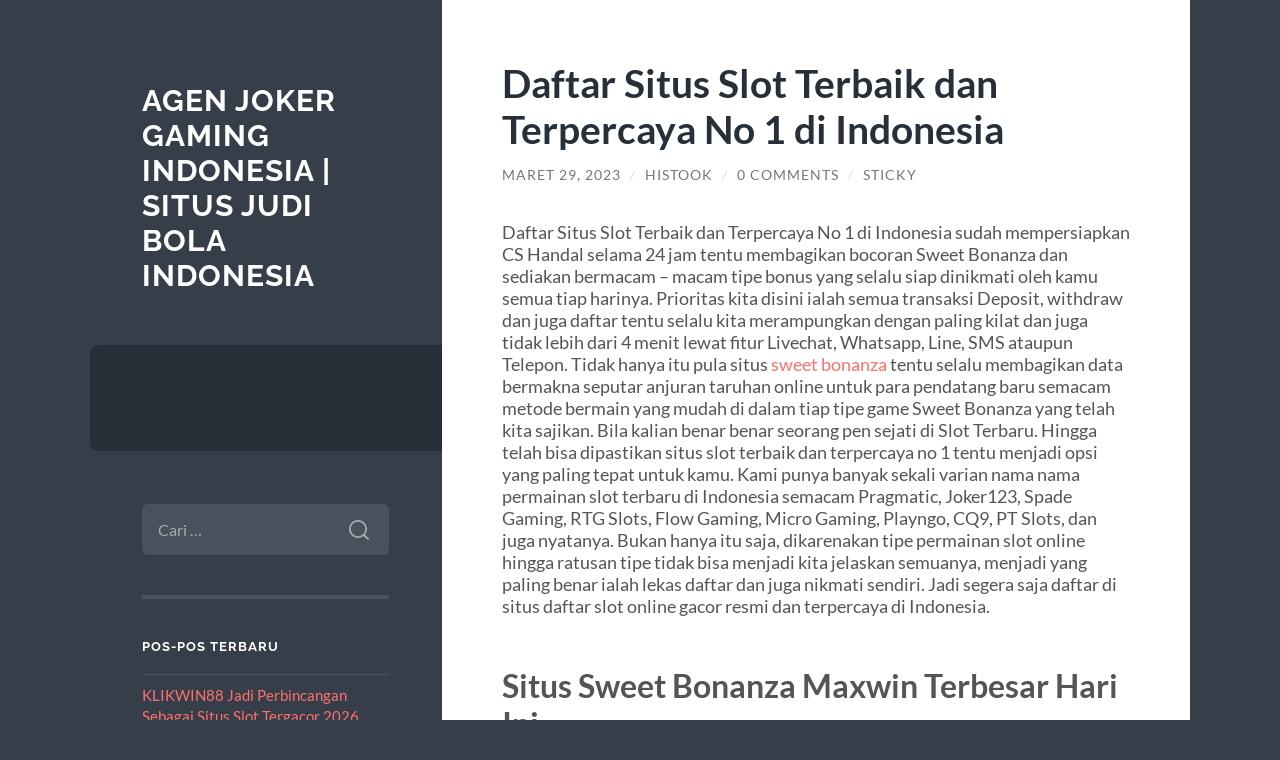

--- FILE ---
content_type: text/html; charset=UTF-8
request_url: https://www.iiis2009.org/daftar-situs-slot-terbaik-dan-terpercaya-no-1-di-indonesia/
body_size: 10948
content:
<!DOCTYPE html>

<html lang="id">

	<head>

		<meta charset="UTF-8">
		<meta name="viewport" content="width=device-width, initial-scale=1.0" >

		<link rel="profile" href="https://gmpg.org/xfn/11">

		<meta name='robots' content='index, follow, max-image-preview:large, max-snippet:-1, max-video-preview:-1' />

	<!-- This site is optimized with the Yoast SEO plugin v26.8 - https://yoast.com/product/yoast-seo-wordpress/ -->
	<title>Daftar Situs Slot Terbaik dan Terpercaya No 1 di Indonesia</title>
	<meta name="description" content="Daftar Situs Slot Terbaik dan Terpercaya No 1 di Indonesia sudah mempersiapkan CS Handal selama 24 jam tentu membagikan bocoran Sweet Bonanza dan sediakan" />
	<link rel="canonical" href="https://www.iiis2009.org/daftar-situs-slot-terbaik-dan-terpercaya-no-1-di-indonesia/" />
	<meta property="og:locale" content="id_ID" />
	<meta property="og:type" content="article" />
	<meta property="og:title" content="Daftar Situs Slot Terbaik dan Terpercaya No 1 di Indonesia" />
	<meta property="og:description" content="Daftar Situs Slot Terbaik dan Terpercaya No 1 di Indonesia sudah mempersiapkan CS Handal selama 24 jam tentu membagikan bocoran Sweet Bonanza dan sediakan" />
	<meta property="og:url" content="https://www.iiis2009.org/daftar-situs-slot-terbaik-dan-terpercaya-no-1-di-indonesia/" />
	<meta property="og:site_name" content="Agen Joker Gaming Indonesia | Situs Judi Bola Indonesia" />
	<meta property="article:published_time" content="2023-03-29T03:02:24+00:00" />
	<meta name="author" content="Histook" />
	<meta name="twitter:card" content="summary_large_image" />
	<meta name="twitter:label1" content="Ditulis oleh" />
	<meta name="twitter:data1" content="Histook" />
	<meta name="twitter:label2" content="Estimasi waktu membaca" />
	<meta name="twitter:data2" content="4 menit" />
	<script type="application/ld+json" class="yoast-schema-graph">{"@context":"https://schema.org","@graph":[{"@type":"Article","@id":"https://www.iiis2009.org/daftar-situs-slot-terbaik-dan-terpercaya-no-1-di-indonesia/#article","isPartOf":{"@id":"https://www.iiis2009.org/daftar-situs-slot-terbaik-dan-terpercaya-no-1-di-indonesia/"},"author":{"name":"Histook","@id":"https://www.iiis2009.org/#/schema/person/6954ae75bade54df5162081d2b9b979e"},"headline":"Daftar Situs Slot Terbaik dan Terpercaya No 1 di Indonesia","datePublished":"2023-03-29T03:02:24+00:00","mainEntityOfPage":{"@id":"https://www.iiis2009.org/daftar-situs-slot-terbaik-dan-terpercaya-no-1-di-indonesia/"},"wordCount":700,"commentCount":0,"keywords":["sweet bonanza","sweet bonanza pragmatic"],"articleSection":["Uncategorized"],"inLanguage":"id","potentialAction":[{"@type":"CommentAction","name":"Comment","target":["https://www.iiis2009.org/daftar-situs-slot-terbaik-dan-terpercaya-no-1-di-indonesia/#respond"]}]},{"@type":"WebPage","@id":"https://www.iiis2009.org/daftar-situs-slot-terbaik-dan-terpercaya-no-1-di-indonesia/","url":"https://www.iiis2009.org/daftar-situs-slot-terbaik-dan-terpercaya-no-1-di-indonesia/","name":"Daftar Situs Slot Terbaik dan Terpercaya No 1 di Indonesia","isPartOf":{"@id":"https://www.iiis2009.org/#website"},"datePublished":"2023-03-29T03:02:24+00:00","author":{"@id":"https://www.iiis2009.org/#/schema/person/6954ae75bade54df5162081d2b9b979e"},"description":"Daftar Situs Slot Terbaik dan Terpercaya No 1 di Indonesia sudah mempersiapkan CS Handal selama 24 jam tentu membagikan bocoran Sweet Bonanza dan sediakan","inLanguage":"id","potentialAction":[{"@type":"ReadAction","target":["https://www.iiis2009.org/daftar-situs-slot-terbaik-dan-terpercaya-no-1-di-indonesia/"]}]},{"@type":"WebSite","@id":"https://www.iiis2009.org/#website","url":"https://www.iiis2009.org/","name":"Agen Joker Gaming Indonesia | Situs Judi Bola Indonesia","description":"","potentialAction":[{"@type":"SearchAction","target":{"@type":"EntryPoint","urlTemplate":"https://www.iiis2009.org/?s={search_term_string}"},"query-input":{"@type":"PropertyValueSpecification","valueRequired":true,"valueName":"search_term_string"}}],"inLanguage":"id"},{"@type":"Person","@id":"https://www.iiis2009.org/#/schema/person/6954ae75bade54df5162081d2b9b979e","name":"Histook","image":{"@type":"ImageObject","inLanguage":"id","@id":"https://www.iiis2009.org/#/schema/person/image/","url":"https://secure.gravatar.com/avatar/ae73a42a3f4d24f8949387261a401a07211df4c3f63a4fcef165c9bf94e6ca45?s=96&d=mm&r=g","contentUrl":"https://secure.gravatar.com/avatar/ae73a42a3f4d24f8949387261a401a07211df4c3f63a4fcef165c9bf94e6ca45?s=96&d=mm&r=g","caption":"Histook"},"sameAs":["https://www.iiis2009.org"]}]}</script>
	<!-- / Yoast SEO plugin. -->


<link rel="amphtml" href="https://www.iiis2009.org/daftar-situs-slot-terbaik-dan-terpercaya-no-1-di-indonesia/amp/" /><meta name="generator" content="AMP for WP 1.1.11"/><link rel="alternate" type="application/rss+xml" title="Agen Joker Gaming Indonesia | Situs Judi Bola Indonesia &raquo; Feed" href="https://www.iiis2009.org/feed/" />
<link rel="alternate" type="application/rss+xml" title="Agen Joker Gaming Indonesia | Situs Judi Bola Indonesia &raquo; Umpan Komentar" href="https://www.iiis2009.org/comments/feed/" />
<link rel="alternate" type="application/rss+xml" title="Agen Joker Gaming Indonesia | Situs Judi Bola Indonesia &raquo; Daftar Situs Slot Terbaik dan Terpercaya No 1 di Indonesia Umpan Komentar" href="https://www.iiis2009.org/daftar-situs-slot-terbaik-dan-terpercaya-no-1-di-indonesia/feed/" />
<link rel="alternate" title="oEmbed (JSON)" type="application/json+oembed" href="https://www.iiis2009.org/wp-json/oembed/1.0/embed?url=https%3A%2F%2Fwww.iiis2009.org%2Fdaftar-situs-slot-terbaik-dan-terpercaya-no-1-di-indonesia%2F" />
<link rel="alternate" title="oEmbed (XML)" type="text/xml+oembed" href="https://www.iiis2009.org/wp-json/oembed/1.0/embed?url=https%3A%2F%2Fwww.iiis2009.org%2Fdaftar-situs-slot-terbaik-dan-terpercaya-no-1-di-indonesia%2F&#038;format=xml" />
<style id='wp-img-auto-sizes-contain-inline-css' type='text/css'>
img:is([sizes=auto i],[sizes^="auto," i]){contain-intrinsic-size:3000px 1500px}
/*# sourceURL=wp-img-auto-sizes-contain-inline-css */
</style>
<style id='wp-emoji-styles-inline-css' type='text/css'>

	img.wp-smiley, img.emoji {
		display: inline !important;
		border: none !important;
		box-shadow: none !important;
		height: 1em !important;
		width: 1em !important;
		margin: 0 0.07em !important;
		vertical-align: -0.1em !important;
		background: none !important;
		padding: 0 !important;
	}
/*# sourceURL=wp-emoji-styles-inline-css */
</style>
<style id='wp-block-library-inline-css' type='text/css'>
:root{--wp-block-synced-color:#7a00df;--wp-block-synced-color--rgb:122,0,223;--wp-bound-block-color:var(--wp-block-synced-color);--wp-editor-canvas-background:#ddd;--wp-admin-theme-color:#007cba;--wp-admin-theme-color--rgb:0,124,186;--wp-admin-theme-color-darker-10:#006ba1;--wp-admin-theme-color-darker-10--rgb:0,107,160.5;--wp-admin-theme-color-darker-20:#005a87;--wp-admin-theme-color-darker-20--rgb:0,90,135;--wp-admin-border-width-focus:2px}@media (min-resolution:192dpi){:root{--wp-admin-border-width-focus:1.5px}}.wp-element-button{cursor:pointer}:root .has-very-light-gray-background-color{background-color:#eee}:root .has-very-dark-gray-background-color{background-color:#313131}:root .has-very-light-gray-color{color:#eee}:root .has-very-dark-gray-color{color:#313131}:root .has-vivid-green-cyan-to-vivid-cyan-blue-gradient-background{background:linear-gradient(135deg,#00d084,#0693e3)}:root .has-purple-crush-gradient-background{background:linear-gradient(135deg,#34e2e4,#4721fb 50%,#ab1dfe)}:root .has-hazy-dawn-gradient-background{background:linear-gradient(135deg,#faaca8,#dad0ec)}:root .has-subdued-olive-gradient-background{background:linear-gradient(135deg,#fafae1,#67a671)}:root .has-atomic-cream-gradient-background{background:linear-gradient(135deg,#fdd79a,#004a59)}:root .has-nightshade-gradient-background{background:linear-gradient(135deg,#330968,#31cdcf)}:root .has-midnight-gradient-background{background:linear-gradient(135deg,#020381,#2874fc)}:root{--wp--preset--font-size--normal:16px;--wp--preset--font-size--huge:42px}.has-regular-font-size{font-size:1em}.has-larger-font-size{font-size:2.625em}.has-normal-font-size{font-size:var(--wp--preset--font-size--normal)}.has-huge-font-size{font-size:var(--wp--preset--font-size--huge)}.has-text-align-center{text-align:center}.has-text-align-left{text-align:left}.has-text-align-right{text-align:right}.has-fit-text{white-space:nowrap!important}#end-resizable-editor-section{display:none}.aligncenter{clear:both}.items-justified-left{justify-content:flex-start}.items-justified-center{justify-content:center}.items-justified-right{justify-content:flex-end}.items-justified-space-between{justify-content:space-between}.screen-reader-text{border:0;clip-path:inset(50%);height:1px;margin:-1px;overflow:hidden;padding:0;position:absolute;width:1px;word-wrap:normal!important}.screen-reader-text:focus{background-color:#ddd;clip-path:none;color:#444;display:block;font-size:1em;height:auto;left:5px;line-height:normal;padding:15px 23px 14px;text-decoration:none;top:5px;width:auto;z-index:100000}html :where(.has-border-color){border-style:solid}html :where([style*=border-top-color]){border-top-style:solid}html :where([style*=border-right-color]){border-right-style:solid}html :where([style*=border-bottom-color]){border-bottom-style:solid}html :where([style*=border-left-color]){border-left-style:solid}html :where([style*=border-width]){border-style:solid}html :where([style*=border-top-width]){border-top-style:solid}html :where([style*=border-right-width]){border-right-style:solid}html :where([style*=border-bottom-width]){border-bottom-style:solid}html :where([style*=border-left-width]){border-left-style:solid}html :where(img[class*=wp-image-]){height:auto;max-width:100%}:where(figure){margin:0 0 1em}html :where(.is-position-sticky){--wp-admin--admin-bar--position-offset:var(--wp-admin--admin-bar--height,0px)}@media screen and (max-width:600px){html :where(.is-position-sticky){--wp-admin--admin-bar--position-offset:0px}}

/*# sourceURL=wp-block-library-inline-css */
</style><style id='wp-block-heading-inline-css' type='text/css'>
h1:where(.wp-block-heading).has-background,h2:where(.wp-block-heading).has-background,h3:where(.wp-block-heading).has-background,h4:where(.wp-block-heading).has-background,h5:where(.wp-block-heading).has-background,h6:where(.wp-block-heading).has-background{padding:1.25em 2.375em}h1.has-text-align-left[style*=writing-mode]:where([style*=vertical-lr]),h1.has-text-align-right[style*=writing-mode]:where([style*=vertical-rl]),h2.has-text-align-left[style*=writing-mode]:where([style*=vertical-lr]),h2.has-text-align-right[style*=writing-mode]:where([style*=vertical-rl]),h3.has-text-align-left[style*=writing-mode]:where([style*=vertical-lr]),h3.has-text-align-right[style*=writing-mode]:where([style*=vertical-rl]),h4.has-text-align-left[style*=writing-mode]:where([style*=vertical-lr]),h4.has-text-align-right[style*=writing-mode]:where([style*=vertical-rl]),h5.has-text-align-left[style*=writing-mode]:where([style*=vertical-lr]),h5.has-text-align-right[style*=writing-mode]:where([style*=vertical-rl]),h6.has-text-align-left[style*=writing-mode]:where([style*=vertical-lr]),h6.has-text-align-right[style*=writing-mode]:where([style*=vertical-rl]){rotate:180deg}
/*# sourceURL=https://www.iiis2009.org/wp-includes/blocks/heading/style.min.css */
</style>
<style id='wp-block-list-inline-css' type='text/css'>
ol,ul{box-sizing:border-box}:root :where(.wp-block-list.has-background){padding:1.25em 2.375em}
/*# sourceURL=https://www.iiis2009.org/wp-includes/blocks/list/style.min.css */
</style>
<style id='wp-block-paragraph-inline-css' type='text/css'>
.is-small-text{font-size:.875em}.is-regular-text{font-size:1em}.is-large-text{font-size:2.25em}.is-larger-text{font-size:3em}.has-drop-cap:not(:focus):first-letter{float:left;font-size:8.4em;font-style:normal;font-weight:100;line-height:.68;margin:.05em .1em 0 0;text-transform:uppercase}body.rtl .has-drop-cap:not(:focus):first-letter{float:none;margin-left:.1em}p.has-drop-cap.has-background{overflow:hidden}:root :where(p.has-background){padding:1.25em 2.375em}:where(p.has-text-color:not(.has-link-color)) a{color:inherit}p.has-text-align-left[style*="writing-mode:vertical-lr"],p.has-text-align-right[style*="writing-mode:vertical-rl"]{rotate:180deg}
/*# sourceURL=https://www.iiis2009.org/wp-includes/blocks/paragraph/style.min.css */
</style>
<style id='global-styles-inline-css' type='text/css'>
:root{--wp--preset--aspect-ratio--square: 1;--wp--preset--aspect-ratio--4-3: 4/3;--wp--preset--aspect-ratio--3-4: 3/4;--wp--preset--aspect-ratio--3-2: 3/2;--wp--preset--aspect-ratio--2-3: 2/3;--wp--preset--aspect-ratio--16-9: 16/9;--wp--preset--aspect-ratio--9-16: 9/16;--wp--preset--color--black: #272F38;--wp--preset--color--cyan-bluish-gray: #abb8c3;--wp--preset--color--white: #fff;--wp--preset--color--pale-pink: #f78da7;--wp--preset--color--vivid-red: #cf2e2e;--wp--preset--color--luminous-vivid-orange: #ff6900;--wp--preset--color--luminous-vivid-amber: #fcb900;--wp--preset--color--light-green-cyan: #7bdcb5;--wp--preset--color--vivid-green-cyan: #00d084;--wp--preset--color--pale-cyan-blue: #8ed1fc;--wp--preset--color--vivid-cyan-blue: #0693e3;--wp--preset--color--vivid-purple: #9b51e0;--wp--preset--color--accent: #FF706C;--wp--preset--color--dark-gray: #444;--wp--preset--color--medium-gray: #666;--wp--preset--color--light-gray: #888;--wp--preset--gradient--vivid-cyan-blue-to-vivid-purple: linear-gradient(135deg,rgb(6,147,227) 0%,rgb(155,81,224) 100%);--wp--preset--gradient--light-green-cyan-to-vivid-green-cyan: linear-gradient(135deg,rgb(122,220,180) 0%,rgb(0,208,130) 100%);--wp--preset--gradient--luminous-vivid-amber-to-luminous-vivid-orange: linear-gradient(135deg,rgb(252,185,0) 0%,rgb(255,105,0) 100%);--wp--preset--gradient--luminous-vivid-orange-to-vivid-red: linear-gradient(135deg,rgb(255,105,0) 0%,rgb(207,46,46) 100%);--wp--preset--gradient--very-light-gray-to-cyan-bluish-gray: linear-gradient(135deg,rgb(238,238,238) 0%,rgb(169,184,195) 100%);--wp--preset--gradient--cool-to-warm-spectrum: linear-gradient(135deg,rgb(74,234,220) 0%,rgb(151,120,209) 20%,rgb(207,42,186) 40%,rgb(238,44,130) 60%,rgb(251,105,98) 80%,rgb(254,248,76) 100%);--wp--preset--gradient--blush-light-purple: linear-gradient(135deg,rgb(255,206,236) 0%,rgb(152,150,240) 100%);--wp--preset--gradient--blush-bordeaux: linear-gradient(135deg,rgb(254,205,165) 0%,rgb(254,45,45) 50%,rgb(107,0,62) 100%);--wp--preset--gradient--luminous-dusk: linear-gradient(135deg,rgb(255,203,112) 0%,rgb(199,81,192) 50%,rgb(65,88,208) 100%);--wp--preset--gradient--pale-ocean: linear-gradient(135deg,rgb(255,245,203) 0%,rgb(182,227,212) 50%,rgb(51,167,181) 100%);--wp--preset--gradient--electric-grass: linear-gradient(135deg,rgb(202,248,128) 0%,rgb(113,206,126) 100%);--wp--preset--gradient--midnight: linear-gradient(135deg,rgb(2,3,129) 0%,rgb(40,116,252) 100%);--wp--preset--font-size--small: 16px;--wp--preset--font-size--medium: 20px;--wp--preset--font-size--large: 24px;--wp--preset--font-size--x-large: 42px;--wp--preset--font-size--regular: 18px;--wp--preset--font-size--larger: 32px;--wp--preset--spacing--20: 0.44rem;--wp--preset--spacing--30: 0.67rem;--wp--preset--spacing--40: 1rem;--wp--preset--spacing--50: 1.5rem;--wp--preset--spacing--60: 2.25rem;--wp--preset--spacing--70: 3.38rem;--wp--preset--spacing--80: 5.06rem;--wp--preset--shadow--natural: 6px 6px 9px rgba(0, 0, 0, 0.2);--wp--preset--shadow--deep: 12px 12px 50px rgba(0, 0, 0, 0.4);--wp--preset--shadow--sharp: 6px 6px 0px rgba(0, 0, 0, 0.2);--wp--preset--shadow--outlined: 6px 6px 0px -3px rgb(255, 255, 255), 6px 6px rgb(0, 0, 0);--wp--preset--shadow--crisp: 6px 6px 0px rgb(0, 0, 0);}:where(.is-layout-flex){gap: 0.5em;}:where(.is-layout-grid){gap: 0.5em;}body .is-layout-flex{display: flex;}.is-layout-flex{flex-wrap: wrap;align-items: center;}.is-layout-flex > :is(*, div){margin: 0;}body .is-layout-grid{display: grid;}.is-layout-grid > :is(*, div){margin: 0;}:where(.wp-block-columns.is-layout-flex){gap: 2em;}:where(.wp-block-columns.is-layout-grid){gap: 2em;}:where(.wp-block-post-template.is-layout-flex){gap: 1.25em;}:where(.wp-block-post-template.is-layout-grid){gap: 1.25em;}.has-black-color{color: var(--wp--preset--color--black) !important;}.has-cyan-bluish-gray-color{color: var(--wp--preset--color--cyan-bluish-gray) !important;}.has-white-color{color: var(--wp--preset--color--white) !important;}.has-pale-pink-color{color: var(--wp--preset--color--pale-pink) !important;}.has-vivid-red-color{color: var(--wp--preset--color--vivid-red) !important;}.has-luminous-vivid-orange-color{color: var(--wp--preset--color--luminous-vivid-orange) !important;}.has-luminous-vivid-amber-color{color: var(--wp--preset--color--luminous-vivid-amber) !important;}.has-light-green-cyan-color{color: var(--wp--preset--color--light-green-cyan) !important;}.has-vivid-green-cyan-color{color: var(--wp--preset--color--vivid-green-cyan) !important;}.has-pale-cyan-blue-color{color: var(--wp--preset--color--pale-cyan-blue) !important;}.has-vivid-cyan-blue-color{color: var(--wp--preset--color--vivid-cyan-blue) !important;}.has-vivid-purple-color{color: var(--wp--preset--color--vivid-purple) !important;}.has-black-background-color{background-color: var(--wp--preset--color--black) !important;}.has-cyan-bluish-gray-background-color{background-color: var(--wp--preset--color--cyan-bluish-gray) !important;}.has-white-background-color{background-color: var(--wp--preset--color--white) !important;}.has-pale-pink-background-color{background-color: var(--wp--preset--color--pale-pink) !important;}.has-vivid-red-background-color{background-color: var(--wp--preset--color--vivid-red) !important;}.has-luminous-vivid-orange-background-color{background-color: var(--wp--preset--color--luminous-vivid-orange) !important;}.has-luminous-vivid-amber-background-color{background-color: var(--wp--preset--color--luminous-vivid-amber) !important;}.has-light-green-cyan-background-color{background-color: var(--wp--preset--color--light-green-cyan) !important;}.has-vivid-green-cyan-background-color{background-color: var(--wp--preset--color--vivid-green-cyan) !important;}.has-pale-cyan-blue-background-color{background-color: var(--wp--preset--color--pale-cyan-blue) !important;}.has-vivid-cyan-blue-background-color{background-color: var(--wp--preset--color--vivid-cyan-blue) !important;}.has-vivid-purple-background-color{background-color: var(--wp--preset--color--vivid-purple) !important;}.has-black-border-color{border-color: var(--wp--preset--color--black) !important;}.has-cyan-bluish-gray-border-color{border-color: var(--wp--preset--color--cyan-bluish-gray) !important;}.has-white-border-color{border-color: var(--wp--preset--color--white) !important;}.has-pale-pink-border-color{border-color: var(--wp--preset--color--pale-pink) !important;}.has-vivid-red-border-color{border-color: var(--wp--preset--color--vivid-red) !important;}.has-luminous-vivid-orange-border-color{border-color: var(--wp--preset--color--luminous-vivid-orange) !important;}.has-luminous-vivid-amber-border-color{border-color: var(--wp--preset--color--luminous-vivid-amber) !important;}.has-light-green-cyan-border-color{border-color: var(--wp--preset--color--light-green-cyan) !important;}.has-vivid-green-cyan-border-color{border-color: var(--wp--preset--color--vivid-green-cyan) !important;}.has-pale-cyan-blue-border-color{border-color: var(--wp--preset--color--pale-cyan-blue) !important;}.has-vivid-cyan-blue-border-color{border-color: var(--wp--preset--color--vivid-cyan-blue) !important;}.has-vivid-purple-border-color{border-color: var(--wp--preset--color--vivid-purple) !important;}.has-vivid-cyan-blue-to-vivid-purple-gradient-background{background: var(--wp--preset--gradient--vivid-cyan-blue-to-vivid-purple) !important;}.has-light-green-cyan-to-vivid-green-cyan-gradient-background{background: var(--wp--preset--gradient--light-green-cyan-to-vivid-green-cyan) !important;}.has-luminous-vivid-amber-to-luminous-vivid-orange-gradient-background{background: var(--wp--preset--gradient--luminous-vivid-amber-to-luminous-vivid-orange) !important;}.has-luminous-vivid-orange-to-vivid-red-gradient-background{background: var(--wp--preset--gradient--luminous-vivid-orange-to-vivid-red) !important;}.has-very-light-gray-to-cyan-bluish-gray-gradient-background{background: var(--wp--preset--gradient--very-light-gray-to-cyan-bluish-gray) !important;}.has-cool-to-warm-spectrum-gradient-background{background: var(--wp--preset--gradient--cool-to-warm-spectrum) !important;}.has-blush-light-purple-gradient-background{background: var(--wp--preset--gradient--blush-light-purple) !important;}.has-blush-bordeaux-gradient-background{background: var(--wp--preset--gradient--blush-bordeaux) !important;}.has-luminous-dusk-gradient-background{background: var(--wp--preset--gradient--luminous-dusk) !important;}.has-pale-ocean-gradient-background{background: var(--wp--preset--gradient--pale-ocean) !important;}.has-electric-grass-gradient-background{background: var(--wp--preset--gradient--electric-grass) !important;}.has-midnight-gradient-background{background: var(--wp--preset--gradient--midnight) !important;}.has-small-font-size{font-size: var(--wp--preset--font-size--small) !important;}.has-medium-font-size{font-size: var(--wp--preset--font-size--medium) !important;}.has-large-font-size{font-size: var(--wp--preset--font-size--large) !important;}.has-x-large-font-size{font-size: var(--wp--preset--font-size--x-large) !important;}
/*# sourceURL=global-styles-inline-css */
</style>

<style id='classic-theme-styles-inline-css' type='text/css'>
/*! This file is auto-generated */
.wp-block-button__link{color:#fff;background-color:#32373c;border-radius:9999px;box-shadow:none;text-decoration:none;padding:calc(.667em + 2px) calc(1.333em + 2px);font-size:1.125em}.wp-block-file__button{background:#32373c;color:#fff;text-decoration:none}
/*# sourceURL=/wp-includes/css/classic-themes.min.css */
</style>
<link rel='stylesheet' id='wilson_fonts-css' href='https://www.iiis2009.org/wp-content/themes/wilson/assets/css/fonts.css?ver=6.9' type='text/css' media='all' />
<link rel='stylesheet' id='wilson_style-css' href='https://www.iiis2009.org/wp-content/themes/wilson/style.css?ver=2.1.3' type='text/css' media='all' />
<script type="text/javascript" src="https://www.iiis2009.org/wp-includes/js/jquery/jquery.min.js?ver=3.7.1" id="jquery-core-js"></script>
<script type="text/javascript" src="https://www.iiis2009.org/wp-includes/js/jquery/jquery-migrate.min.js?ver=3.4.1" id="jquery-migrate-js"></script>
<script type="text/javascript" src="https://www.iiis2009.org/wp-content/themes/wilson/assets/js/global.js?ver=2.1.3" id="wilson_global-js"></script>
<link rel="https://api.w.org/" href="https://www.iiis2009.org/wp-json/" /><link rel="alternate" title="JSON" type="application/json" href="https://www.iiis2009.org/wp-json/wp/v2/posts/361" /><link rel="EditURI" type="application/rsd+xml" title="RSD" href="https://www.iiis2009.org/xmlrpc.php?rsd" />
<meta name="generator" content="WordPress 6.9" />
<link rel='shortlink' href='https://www.iiis2009.org/?p=361' />
<style type="text/css">.recentcomments a{display:inline !important;padding:0 !important;margin:0 !important;}</style>
	</head>
	
	<body class="wp-singular post-template-default single single-post postid-361 single-format-standard wp-theme-wilson">

		
		<a class="skip-link button" href="#site-content">Skip to the content</a>
	
		<div class="wrapper">
	
			<header class="sidebar" id="site-header">
							
				<div class="blog-header">

									
						<div class="blog-info">
						
															<div class="blog-title">
									<a href="https://www.iiis2009.org" rel="home">Agen Joker Gaming Indonesia | Situs Judi Bola Indonesia</a>
								</div>
														
													
						</div><!-- .blog-info -->
						
					
				</div><!-- .blog-header -->
				
				<div class="nav-toggle toggle">
				
					<p>
						<span class="show">Show menu</span>
						<span class="hide">Hide menu</span>
					</p>
				
					<div class="bars">
							
						<div class="bar"></div>
						<div class="bar"></div>
						<div class="bar"></div>
						
						<div class="clear"></div>
						
					</div><!-- .bars -->
				
				</div><!-- .nav-toggle -->
				
				<div class="blog-menu">
			
					<ul class="navigation">
					
																		
					</ul><!-- .navigation -->
				</div><!-- .blog-menu -->
				
				<div class="mobile-menu">
						 
					<ul class="navigation">
					
												
					</ul>
					 
				</div><!-- .mobile-menu -->
				
				
					<div class="widgets" role="complementary">
					
						<div id="search-2" class="widget widget_search"><div class="widget-content"><form role="search" method="get" class="search-form" action="https://www.iiis2009.org/">
				<label>
					<span class="screen-reader-text">Cari untuk:</span>
					<input type="search" class="search-field" placeholder="Cari &hellip;" value="" name="s" />
				</label>
				<input type="submit" class="search-submit" value="Cari" />
			</form></div></div>
		<div id="recent-posts-2" class="widget widget_recent_entries"><div class="widget-content">
		<h3 class="widget-title">Pos-pos Terbaru</h3>
		<ul>
											<li>
					<a href="https://www.iiis2009.org/klikwin88-jadi-perbincangan-sebagai-situs-slot-tergacor-2026-paling-stabil/">KLIKWIN88 Jadi Perbincangan Sebagai Situs Slot Tergacor 2026 Paling Stabil</a>
									</li>
											<li>
					<a href="https://www.iiis2009.org/airbet88-sebagai-platform-digital-yang-mengutamakan-kenyamanan-pengguna/">AIRBET88 sebagai Platform Digital yang Mengutamakan Kenyamanan Pengguna</a>
									</li>
											<li>
					<a href="https://www.iiis2009.org/slot-gacor-hari-ini-menjadi-panduan-pemain-untuk-meningkatkan-peluang-menang/">Slot Gacor Hari Ini Menjadi Panduan Pemain untuk Meningkatkan Peluang Menang</a>
									</li>
											<li>
					<a href="https://www.iiis2009.org/situs-slot-bonus-terpercaya-ciri-ciri-platform-yang-aman-konsisten-memberi-reward/">Situs Slot Bonus Terpercaya: Ciri-Ciri Platform yang Aman &#038; Konsisten Memberi Reward</a>
									</li>
											<li>
					<a href="https://www.iiis2009.org/pola-cluster-momentum-ketika-kelompok-simbol-premium-berkumpul-sebelum-mesin-gacor/">Pola Cluster Momentum: Ketika Kelompok Simbol Premium Berkumpul Sebelum Mesin Gacor</a>
									</li>
					</ul>

		</div></div><div id="recent-comments-2" class="widget widget_recent_comments"><div class="widget-content"><h3 class="widget-title">Komentar Terbaru</h3><ul id="recentcomments"></ul></div></div><div id="custom_html-2" class="widget_text widget widget_custom_html"><div class="widget_text widget-content"><h3 class="widget-title">Partner</h3><div class="textwidget custom-html-widget"></div></div></div>						
					</div><!-- .widgets -->
					
													
			</header><!-- .sidebar -->

			<main class="content" id="site-content">	
		<div class="posts">
	
			<article id="post-361" class="post-361 post type-post status-publish format-standard hentry category-uncategorized tag-sweet-bonanza tag-sweet-bonanza-pragmatic">
			
							
				<div class="post-inner">

					<div class="post-header">

						
															<h1 class="post-title">Daftar Situs Slot Terbaik dan Terpercaya No 1 di Indonesia</h1>
							
						
								
		<div class="post-meta">
		
			<span class="post-date"><a href="https://www.iiis2009.org/daftar-situs-slot-terbaik-dan-terpercaya-no-1-di-indonesia/">Maret 29, 2023</a></span>
			
			<span class="date-sep"> / </span>
				
			<span class="post-author"><a href="https://www.iiis2009.org/author/histook/" title="Pos-pos oleh Histook" rel="author">Histook</a></span>
			
						
				<span class="date-sep"> / </span>
				
				<a href="https://www.iiis2009.org/daftar-situs-slot-terbaik-dan-terpercaya-no-1-di-indonesia/#respond"><span class="comment">0 Comments</span></a>			
						
			 
			
				<span class="date-sep"> / </span>
			
				Sticky			
						
												
		</div><!-- .post-meta -->

		
					</div><!-- .post-header -->

					
						<div class="post-content">

							

Daftar Situs Slot Terbaik dan Terpercaya No 1 di Indonesia sudah mempersiapkan CS Handal selama 24 jam tentu membagikan bocoran Sweet Bonanza dan sediakan bermacam &#8211; macam tipe bonus yang selalu siap dinikmati oleh kamu semua tiap harinya. Prioritas kita disini ialah semua transaksi Deposit, withdraw dan juga daftar tentu selalu kita merampungkan dengan paling kilat dan juga tidak lebih dari 4 menit lewat fitur Livechat, Whatsapp, Line, SMS ataupun Telepon.

 

Tidak hanya itu pula situs <a href="https://picapbar.com/">sweet bonanza</a> tentu selalu membagikan data bermakna seputar anjuran taruhan online untuk para pendatang baru semacam metode bermain yang mudah di dalam tiap tipe game Sweet Bonanza yang telah kita sajikan. Bila kalian benar benar seorang pen sejati di Slot Terbaru.

 

Hingga telah bisa dipastikan situs slot terbaik dan terpercaya no 1 tentu menjadi opsi yang paling tepat untuk kamu. Kami punya banyak sekali varian nama nama permainan slot terbaru di Indonesia semacam Pragmatic, Joker123, Spade Gaming, RTG Slots, Flow Gaming, Micro Gaming, Playngo, CQ9, PT Slots, dan juga nyatanya. Bukan hanya itu saja, dikarenakan tipe permainan slot online hingga ratusan tipe tidak bisa menjadi kita jelaskan semuanya, menjadi yang paling benar ialah lekas daftar dan juga nikmati sendiri. Jadi segera saja daftar di situs daftar slot online gacor resmi dan terpercaya di Indonesia.




<h2 class="wp-block-heading">Situs Sweet Bonanza Maxwin Terbesar Hari Ini</h2>
 

Sweet Bonanza maxwin selaku situs Sweet Bonanza gampang menang telah berpengalaman melayani para player dengan menyediakan tempat permainan yang paling nyaman dan gampang mennag. Demi kenyamanan bertransaksi, pihak kami telah bekerjasama dengan beberapa bank besar ternama di Indonesia seperti BCA, BNI, BRI, BSI, Danamon, Mandiri dan CIMB Niaga. Kami juga menyediakan pembayaran melalui e-wallet beru Dana, Gopay, Ovo, dan LinkAja.

 

Dari sisi pelayanan, kami selalu menyediakan customer service terbaik yang <em>standby</em> online 24 jam tanpa libur (kecuali hari libur yang sudah diinfokan jauh-jauh hari sebelumnya) melalui Whatsapp, Line dan Live Chat. Respon cepat, informasi akurat, dan ramah tamah selalu menjadi moto utama kami dalam melayani, agar para member bisa mendapat solusi yang memuaskan dan sesuai harapan. Untuk mendapatkan informasi terbaru seputar bonus atau promosi yang sedang berlaku, para member dapat juga menghubungi customer service kami via layanan LiveChat. Anyway, jika ada yang ingin menanyakan RTP maupun link Sweet Bonanza ke customer service Sweet Bonanza maxwin pasti langsung dilayani.

 
<h2 class="wp-block-heading">Daftar Situs Slot Terbaru dan Terpercaya Hari Ini</h2>
 

Slot terbaru yakni situs slot terpercaya yang menyediakan banyak jenis permainan semacam slot online, taruhan bola, casino, poker online, tembak ikan, dan sabung ayam. Kalian tidak perlu repot-repot lagi mencari situs Sweet Bonanza lain yang belum tentu bisa memberikan kemenangan. Karena hanya dengan 1 akun kalian sudah bisa memainkan segala jenis permainan 24 jam online. Sebab slot88 hanya berikan yang terbaik buat siapapun yang ingin bergabung dengan beragam bonus yang menarik. Permainan yang kami sediakan mudah sekali maxwin dan juga memiliki RTP tertinggi.

 
<h2 class="wp-block-heading">Situs Sweet Bonanza Gampang Menang Terpercaya di Indonesia</h2>
 

Situs Sweet Bonanza gampang menang telah memperoleh keyakinan dan license bersertifikasi dari PAGCOR (Philippine Amusement and Gaming Corporation). Berkomitmen menjadi salah satu situs slot online terpercaya di mana semua data semua member terjamin keamanannya.

 

Daftar nama Sweet Bonanza gampang menang yang sudah disediakan oleh situs slot online terpercaya di indonesia:

 
<ol class="wp-block-list">
 	<li><strong>Situs Sweet Bonanza Pragmatic Play</strong>Berdiri dengan visi besar untuk menjadi perusahaan ternama di dunia iGaming, slot online dari Pragmatic Play tak terbantahkan sebagai salah satu yang terbaik. sertifikat dari berbagai yurisdiksi. Makin meyakinkan dengan sejumlah penghargaan yang terhitung dulu diterima.</li>
 	<li><strong>Situs Sweet Bonanza Joker Gaming</strong>Joker Gaming terhitung merupakan salah satu alternatif terbaik bagi para sloter sekalian. tiap tiap game Sweet Bonanza terbaik Joker terhitung jadi sekali kualitas sound effect yang begitu impresif.</li>
 	<li><strong>Situs Sweet Bonanza PGsoft</strong>PGsoft atau Pocket Game Soft ialah satu di pada agen slot online terbaik dan game casino yang namanya telah menyebar hingga 4 benua di dunia. BMM dan GA.</li>
 	<li><strong>Situs Sweet Bonanza Playtech</strong>Bersama Playtech, agen slot terlengkap Mister mpo memboyong ratusan opsi slot online dengan begitu banyak ragam judul dan tema. Tak ketinggalan live casino Playtech terhitung tersedia. Provider satu ini amat unggul sebagai developer poker online dan game Sweet Bonanza terpercaya. terbuka yang sahamnya tersedia di dalam bursa London Stock Exchange Main Market. Tapi jangan lihat kesuksesannya saja. Playtech telah menghadapi berbagai rintangan di dalam mobilisasi bisnisnya sejak tahun 1999 loh.</li>
</ol>

						</div><!-- .post-content -->

									
				</div><!-- .post-inner -->

			</article><!-- .post -->

		</div><!-- .posts -->

										
			<div class="post-meta-bottom">

				<div class="post-cat-tags">

					<p class="post-categories"><span>Categories:</span> <a href="https://www.iiis2009.org/category/uncategorized/" rel="category tag">Uncategorized</a></p>

					<p class="post-tags">Tags: <a href="https://www.iiis2009.org/tag/sweet-bonanza/" rel="tag">sweet bonanza</a>, <a href="https://www.iiis2009.org/tag/sweet-bonanza-pragmatic/" rel="tag">sweet bonanza pragmatic</a></p>
				</div><!-- .post-cat-tags -->

				
					<nav class="post-nav archive-nav">

													<a class="post-nav-older" href="https://www.iiis2009.org/slot-gacor-maxwin-bonus-new-member-100-di-depan/">
								&laquo; Slot Gacor Maxwin Bonus New Member 100 Di Depan							</a>
						
													<a class="post-nav-newer" href="https://www.iiis2009.org/link-situs-judi-slot-deposit-pulsa-tanpa-potongan-resmi-terpercaya/">
								Link situs judi slot deposit pulsa tanpa potongan resmi terpercaya &raquo;							</a>
						
					</nav><!-- .post-nav -->

				
			</div><!-- .post-meta-bottom -->

			
			<footer class="footer section large-padding bg-dark clear" id="site-footer">

			
			<div class="credits">
				
				<p class="credits-left">&copy; 2026 <a href="https://www.iiis2009.org">Agen Joker Gaming Indonesia | Situs Judi Bola Indonesia</a></p>
				
				<p class="credits-right"><span>Theme by <a href="https://andersnoren.se">Anders Nor&eacute;n</a></span> &mdash; <a class="tothetop" href="#site-header">Up &uarr;</a></p>
				
			</div><!-- .credits -->
		
		</footer><!-- #site-footer -->
		
	</main><!-- #site-content -->
	
</div><!-- .wrapper -->

<script type="speculationrules">
{"prefetch":[{"source":"document","where":{"and":[{"href_matches":"/*"},{"not":{"href_matches":["/wp-*.php","/wp-admin/*","/wp-content/uploads/*","/wp-content/*","/wp-content/plugins/*","/wp-content/themes/wilson/*","/*\\?(.+)"]}},{"not":{"selector_matches":"a[rel~=\"nofollow\"]"}},{"not":{"selector_matches":".no-prefetch, .no-prefetch a"}}]},"eagerness":"conservative"}]}
</script>
<script type="text/javascript" src="https://www.iiis2009.org/wp-includes/js/comment-reply.min.js?ver=6.9" id="comment-reply-js" async="async" data-wp-strategy="async" fetchpriority="low"></script>
<script id="wp-emoji-settings" type="application/json">
{"baseUrl":"https://s.w.org/images/core/emoji/17.0.2/72x72/","ext":".png","svgUrl":"https://s.w.org/images/core/emoji/17.0.2/svg/","svgExt":".svg","source":{"concatemoji":"https://www.iiis2009.org/wp-includes/js/wp-emoji-release.min.js?ver=6.9"}}
</script>
<script type="module">
/* <![CDATA[ */
/*! This file is auto-generated */
const a=JSON.parse(document.getElementById("wp-emoji-settings").textContent),o=(window._wpemojiSettings=a,"wpEmojiSettingsSupports"),s=["flag","emoji"];function i(e){try{var t={supportTests:e,timestamp:(new Date).valueOf()};sessionStorage.setItem(o,JSON.stringify(t))}catch(e){}}function c(e,t,n){e.clearRect(0,0,e.canvas.width,e.canvas.height),e.fillText(t,0,0);t=new Uint32Array(e.getImageData(0,0,e.canvas.width,e.canvas.height).data);e.clearRect(0,0,e.canvas.width,e.canvas.height),e.fillText(n,0,0);const a=new Uint32Array(e.getImageData(0,0,e.canvas.width,e.canvas.height).data);return t.every((e,t)=>e===a[t])}function p(e,t){e.clearRect(0,0,e.canvas.width,e.canvas.height),e.fillText(t,0,0);var n=e.getImageData(16,16,1,1);for(let e=0;e<n.data.length;e++)if(0!==n.data[e])return!1;return!0}function u(e,t,n,a){switch(t){case"flag":return n(e,"\ud83c\udff3\ufe0f\u200d\u26a7\ufe0f","\ud83c\udff3\ufe0f\u200b\u26a7\ufe0f")?!1:!n(e,"\ud83c\udde8\ud83c\uddf6","\ud83c\udde8\u200b\ud83c\uddf6")&&!n(e,"\ud83c\udff4\udb40\udc67\udb40\udc62\udb40\udc65\udb40\udc6e\udb40\udc67\udb40\udc7f","\ud83c\udff4\u200b\udb40\udc67\u200b\udb40\udc62\u200b\udb40\udc65\u200b\udb40\udc6e\u200b\udb40\udc67\u200b\udb40\udc7f");case"emoji":return!a(e,"\ud83e\u1fac8")}return!1}function f(e,t,n,a){let r;const o=(r="undefined"!=typeof WorkerGlobalScope&&self instanceof WorkerGlobalScope?new OffscreenCanvas(300,150):document.createElement("canvas")).getContext("2d",{willReadFrequently:!0}),s=(o.textBaseline="top",o.font="600 32px Arial",{});return e.forEach(e=>{s[e]=t(o,e,n,a)}),s}function r(e){var t=document.createElement("script");t.src=e,t.defer=!0,document.head.appendChild(t)}a.supports={everything:!0,everythingExceptFlag:!0},new Promise(t=>{let n=function(){try{var e=JSON.parse(sessionStorage.getItem(o));if("object"==typeof e&&"number"==typeof e.timestamp&&(new Date).valueOf()<e.timestamp+604800&&"object"==typeof e.supportTests)return e.supportTests}catch(e){}return null}();if(!n){if("undefined"!=typeof Worker&&"undefined"!=typeof OffscreenCanvas&&"undefined"!=typeof URL&&URL.createObjectURL&&"undefined"!=typeof Blob)try{var e="postMessage("+f.toString()+"("+[JSON.stringify(s),u.toString(),c.toString(),p.toString()].join(",")+"));",a=new Blob([e],{type:"text/javascript"});const r=new Worker(URL.createObjectURL(a),{name:"wpTestEmojiSupports"});return void(r.onmessage=e=>{i(n=e.data),r.terminate(),t(n)})}catch(e){}i(n=f(s,u,c,p))}t(n)}).then(e=>{for(const n in e)a.supports[n]=e[n],a.supports.everything=a.supports.everything&&a.supports[n],"flag"!==n&&(a.supports.everythingExceptFlag=a.supports.everythingExceptFlag&&a.supports[n]);var t;a.supports.everythingExceptFlag=a.supports.everythingExceptFlag&&!a.supports.flag,a.supports.everything||((t=a.source||{}).concatemoji?r(t.concatemoji):t.wpemoji&&t.twemoji&&(r(t.twemoji),r(t.wpemoji)))});
//# sourceURL=https://www.iiis2009.org/wp-includes/js/wp-emoji-loader.min.js
/* ]]> */
</script>

<script defer src="https://static.cloudflareinsights.com/beacon.min.js/vcd15cbe7772f49c399c6a5babf22c1241717689176015" integrity="sha512-ZpsOmlRQV6y907TI0dKBHq9Md29nnaEIPlkf84rnaERnq6zvWvPUqr2ft8M1aS28oN72PdrCzSjY4U6VaAw1EQ==" data-cf-beacon='{"version":"2024.11.0","token":"a7e737b1c8e8412b98ca3c315b302eae","r":1,"server_timing":{"name":{"cfCacheStatus":true,"cfEdge":true,"cfExtPri":true,"cfL4":true,"cfOrigin":true,"cfSpeedBrain":true},"location_startswith":null}}' crossorigin="anonymous"></script>
</body>
</html>